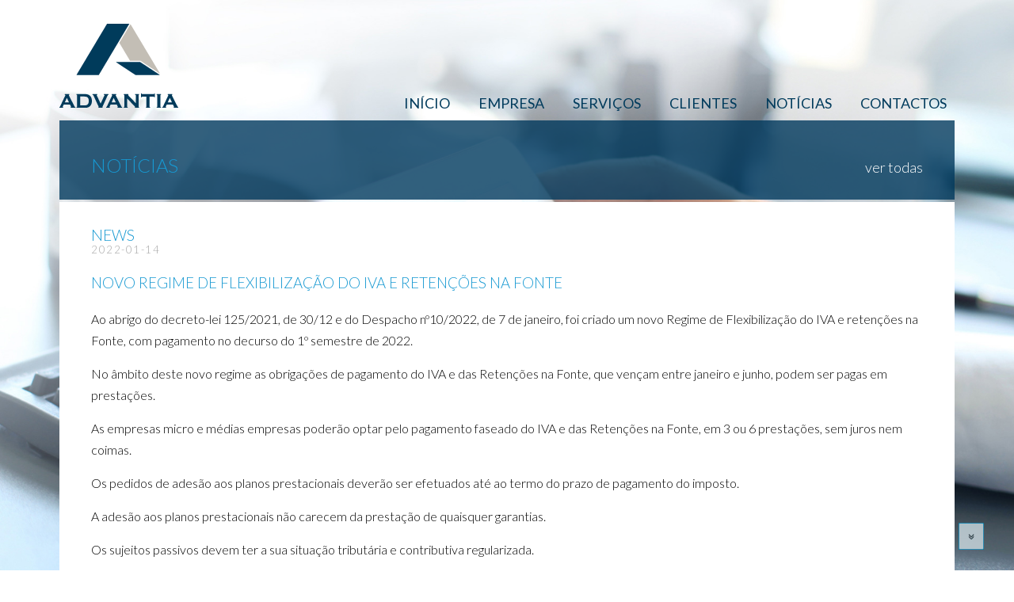

--- FILE ---
content_type: text/html; charset=UTF-8
request_url: http://www.advantia.pt/news-2/
body_size: 10542
content:
<!DOCTYPE html>
<html lang="pt-PT">
<head>
	<meta charset="UTF-8">
	<meta name="viewport" content="width=device-width, initial-scale=1">
	<link rel="profile" href="http://gmpg.org/xfn/11">
	<link rel="pingback" href="http://www.advantia.pt/xmlrpc.php">
        <meta property="og:title" content="Advantia - Contabilidade e Consultoria, Lda." />
    <meta property="og:description" content="Valorizamos o seu neg&oacute;cio!" />
    <meta name="keywords" content="advantia, contabilidade, consultoria, aoio à gestão, recursos humanos, consultoria de gestão" />
    <meta property="og:type" content="website" />
    <meta property="og:site_name" content="Advantia - Contabilidade e Consultoria, Lda." />
    <meta property="og:image" content="http://www.advantia.pt/images/face_advantia.png" />
	<title>NEWS &#8211; Advantia</title>
<meta name='robots' content='max-image-preview:large' />
<link rel='dns-prefetch' href='//fonts.googleapis.com' />
<link rel='dns-prefetch' href='//s.w.org' />
<link rel="alternate" type="application/rss+xml" title="Advantia &raquo; Feed" href="http://www.advantia.pt/feed/" />
<link rel="alternate" type="application/rss+xml" title="Advantia &raquo; Feed de comentários" href="http://www.advantia.pt/comments/feed/" />
<link rel="alternate" type="application/rss+xml" title="Feed de comentários de Advantia &raquo; NEWS" href="http://www.advantia.pt/news-2/feed/" />
		<script type="text/javascript">
			window._wpemojiSettings = {"baseUrl":"https:\/\/s.w.org\/images\/core\/emoji\/13.1.0\/72x72\/","ext":".png","svgUrl":"https:\/\/s.w.org\/images\/core\/emoji\/13.1.0\/svg\/","svgExt":".svg","source":{"concatemoji":"http:\/\/www.advantia.pt\/wp-includes\/js\/wp-emoji-release.min.js?ver=5.8.12"}};
			!function(e,a,t){var n,r,o,i=a.createElement("canvas"),p=i.getContext&&i.getContext("2d");function s(e,t){var a=String.fromCharCode;p.clearRect(0,0,i.width,i.height),p.fillText(a.apply(this,e),0,0);e=i.toDataURL();return p.clearRect(0,0,i.width,i.height),p.fillText(a.apply(this,t),0,0),e===i.toDataURL()}function c(e){var t=a.createElement("script");t.src=e,t.defer=t.type="text/javascript",a.getElementsByTagName("head")[0].appendChild(t)}for(o=Array("flag","emoji"),t.supports={everything:!0,everythingExceptFlag:!0},r=0;r<o.length;r++)t.supports[o[r]]=function(e){if(!p||!p.fillText)return!1;switch(p.textBaseline="top",p.font="600 32px Arial",e){case"flag":return s([127987,65039,8205,9895,65039],[127987,65039,8203,9895,65039])?!1:!s([55356,56826,55356,56819],[55356,56826,8203,55356,56819])&&!s([55356,57332,56128,56423,56128,56418,56128,56421,56128,56430,56128,56423,56128,56447],[55356,57332,8203,56128,56423,8203,56128,56418,8203,56128,56421,8203,56128,56430,8203,56128,56423,8203,56128,56447]);case"emoji":return!s([10084,65039,8205,55357,56613],[10084,65039,8203,55357,56613])}return!1}(o[r]),t.supports.everything=t.supports.everything&&t.supports[o[r]],"flag"!==o[r]&&(t.supports.everythingExceptFlag=t.supports.everythingExceptFlag&&t.supports[o[r]]);t.supports.everythingExceptFlag=t.supports.everythingExceptFlag&&!t.supports.flag,t.DOMReady=!1,t.readyCallback=function(){t.DOMReady=!0},t.supports.everything||(n=function(){t.readyCallback()},a.addEventListener?(a.addEventListener("DOMContentLoaded",n,!1),e.addEventListener("load",n,!1)):(e.attachEvent("onload",n),a.attachEvent("onreadystatechange",function(){"complete"===a.readyState&&t.readyCallback()})),(n=t.source||{}).concatemoji?c(n.concatemoji):n.wpemoji&&n.twemoji&&(c(n.twemoji),c(n.wpemoji)))}(window,document,window._wpemojiSettings);
		</script>
		<style type="text/css">
img.wp-smiley,
img.emoji {
	display: inline !important;
	border: none !important;
	box-shadow: none !important;
	height: 1em !important;
	width: 1em !important;
	margin: 0 .07em !important;
	vertical-align: -0.1em !important;
	background: none !important;
	padding: 0 !important;
}
</style>
	<link rel='stylesheet' id='inoplugs_backgrounds_css-css'  href='http://www.advantia.pt/wp-content/plugins/wp-backgrounds-lite/includes/wp-backgrounds.css?ver=5.8.12' type='text/css' media='all' />
<link rel='stylesheet' id='wp-block-library-css'  href='http://www.advantia.pt/wp-includes/css/dist/block-library/style.min.css?ver=5.8.12' type='text/css' media='all' />
<link rel='stylesheet' id='contact-form-7-css'  href='http://www.advantia.pt/wp-content/plugins/contact-form-7/includes/css/styles.css?ver=5.5.4' type='text/css' media='all' />
<link rel='stylesheet' id='essential-grid-plugin-settings-css'  href='http://www.advantia.pt/wp-content/plugins/essential-grid/public/assets/css/settings.css?ver=2.0.8' type='text/css' media='all' />
<link rel='stylesheet' id='tp-open-sans-css'  href='http://fonts.googleapis.com/css?family=Open+Sans%3A300%2C400%2C600%2C700%2C800&#038;ver=5.8.12' type='text/css' media='all' />
<link rel='stylesheet' id='tp-raleway-css'  href='http://fonts.googleapis.com/css?family=Raleway%3A100%2C200%2C300%2C400%2C500%2C600%2C700%2C800%2C900&#038;ver=5.8.12' type='text/css' media='all' />
<link rel='stylesheet' id='tp-droid-serif-css'  href='http://fonts.googleapis.com/css?family=Droid+Serif%3A400%2C700&#038;ver=5.8.12' type='text/css' media='all' />
<link rel='stylesheet' id='tp-lato300-css'  href='http://fonts.googleapis.com/css?family=Lato%3A300&#038;ver=5.8.12' type='text/css' media='all' />
<link rel='stylesheet' id='colorbox_style-css'  href='http://www.advantia.pt/wp-content/plugins/form-lightbox/colorbox/style-4/colorbox.css?ver=5.8.12' type='text/css' media='all' />
<link rel='stylesheet' id='lps-style-css'  href='http://www.advantia.pt/wp-content/plugins/latest-post-shortcode/assets/css/style.min.css?ver=9.51' type='text/css' media='' />
<link rel='stylesheet' id='rs-plugin-settings-css'  href='http://www.advantia.pt/wp-content/plugins/revslider/public/assets/css/settings.css?ver=5.0.8.5' type='text/css' media='all' />
<style id='rs-plugin-settings-inline-css' type='text/css'>
#rs-demo-id {}
</style>
<link rel='stylesheet' id='stab-style-css'  href='http://www.advantia.pt/wp-content/plugins/scroll-top-and-bottom/css/style.css?ver=5.8.12' type='text/css' media='all' />
<link rel='stylesheet' id='wpcharming-style-css'  href='http://www.advantia.pt/wp-content/themes/advantia/style.css?ver=5.8.12' type='text/css' media='all' />
<link rel='stylesheet' id='wpcharming-fontawesome-css'  href='http://www.advantia.pt/wp-content/themes/advantia/assets/css/font-awesome.min.css?ver=4.2.0' type='text/css' media='all' />
<link rel='stylesheet' id='recent-posts-widget-with-thumbnails-public-style-css'  href='http://www.advantia.pt/wp-content/plugins/recent-posts-widget-with-thumbnails/public.css?ver=6.7.0' type='text/css' media='all' />
<link rel='stylesheet' id='redux-google-fonts-wpc_options-css'  href='http://fonts.googleapis.com/css?family=Lato%3A100%2C300%2C400%2C700%2C900%2C100italic%2C300italic%2C400italic%2C700italic%2C900italic&#038;subset=latin&#038;ver=1515155729' type='text/css' media='all' />
<link rel='stylesheet' id='wpcharming-vccustom-css'  href='http://www.advantia.pt/wp-content/themes/advantia/assets/css/vc_custom.css' type='text/css' media='all' />
<script type='text/javascript' id='jquery-core-js-extra'>
/* <![CDATA[ */
var header_fixed_setting = {"fixed_header":"0"};
/* ]]> */
</script>
<script type='text/javascript' src='http://www.advantia.pt/wp-includes/js/jquery/jquery.min.js?ver=3.6.0' id='jquery-core-js'></script>
<script type='text/javascript' src='http://www.advantia.pt/wp-includes/js/jquery/jquery-migrate.min.js?ver=3.3.2' id='jquery-migrate-js'></script>
<script type='text/javascript' src='http://www.advantia.pt/wp-content/plugins/essential-grid/public/assets/js/lightbox.js?ver=2.0.8' id='themepunchboxext-js'></script>
<script type='text/javascript' src='http://www.advantia.pt/wp-content/plugins/essential-grid/public/assets/js/jquery.themepunch.tools.min.js?ver=2.0.8' id='tp-tools-js'></script>
<script type='text/javascript' src='http://www.advantia.pt/wp-content/plugins/essential-grid/public/assets/js/jquery.themepunch.essential.min.js?ver=2.0.8' id='essential-grid-essential-grid-script-js'></script>
<script type='text/javascript' src='http://www.advantia.pt/wp-content/plugins/form-lightbox/colorbox/jquery.colorbox-min.js?ver=1.4.33' id='colorbox-js'></script>
<script type='text/javascript' src='http://www.advantia.pt/wp-content/plugins/revslider/public/assets/js/jquery.themepunch.revolution.min.js?ver=5.0.8.5' id='revmin-js'></script>
<script type='text/javascript' src='http://www.advantia.pt/wp-content/plugins/scroll-top-and-bottom/js/script.js?ver=5.8.12' id='newscript-js'></script>
<script type='text/javascript' src='http://www.advantia.pt/wp-content/themes/advantia/assets/js/modernizr.min.js?ver=2.6.2' id='wpcharming-modernizr-js'></script>
<script type='text/javascript' src='http://www.advantia.pt/wp-content/themes/advantia/assets/js/libs.js?ver=5.8.12' id='wpcharming-libs-js'></script>
<link rel="https://api.w.org/" href="http://www.advantia.pt/wp-json/" /><link rel="alternate" type="application/json" href="http://www.advantia.pt/wp-json/wp/v2/posts/2625" /><link rel="EditURI" type="application/rsd+xml" title="RSD" href="http://www.advantia.pt/xmlrpc.php?rsd" />
<link rel="wlwmanifest" type="application/wlwmanifest+xml" href="http://www.advantia.pt/wp-includes/wlwmanifest.xml" /> 
<meta name="generator" content="WordPress 5.8.12" />
<link rel="canonical" href="http://www.advantia.pt/news-2/" />
<link rel='shortlink' href='http://www.advantia.pt/?p=2625' />
<link rel="alternate" type="application/json+oembed" href="http://www.advantia.pt/wp-json/oembed/1.0/embed?url=http%3A%2F%2Fwww.advantia.pt%2Fnews-2%2F" />
<link rel="alternate" type="text/xml+oembed" href="http://www.advantia.pt/wp-json/oembed/1.0/embed?url=http%3A%2F%2Fwww.advantia.pt%2Fnews-2%2F&#038;format=xml" />
<script>

                            window.arr_weekdays = ['Domingo', 'Segundo', 'Terça', 'Quarta-Feira', 'Quinta-Feira', 'Sexta-Feira', 'Sábado'];

                            window.arr_monthnames = ["Janeiro", "Fevereiro", "Março", "Abril", "Maio", "Junho", "Julho", "Agosto", "Setembro", "Outubro", "Novembro", "Dezembro"];

            </script>	<link rel="preconnect" href="https://fonts.googleapis.com">
	<link rel="preconnect" href="https://fonts.gstatic.com">
	<link href='https://fonts.googleapis.com/css2?display=swap&family=Lato:wght@300;400' rel='stylesheet'>		<script type="text/javascript">
			jQuery(document).ready(function() {
				// CUSTOM AJAX CONTENT LOADING FUNCTION
				var ajaxRevslider = function(obj) {
				
					// obj.type : Post Type
					// obj.id : ID of Content to Load
					// obj.aspectratio : The Aspect Ratio of the Container / Media
					// obj.selector : The Container Selector where the Content of Ajax will be injected. It is done via the Essential Grid on Return of Content
					
					var content = "";

					data = {};
					
					data.action = 'revslider_ajax_call_front';
					data.client_action = 'get_slider_html';
					data.token = '47b4813081';
					data.type = obj.type;
					data.id = obj.id;
					data.aspectratio = obj.aspectratio;
					
					// SYNC AJAX REQUEST
					jQuery.ajax({
						type:"post",
						url:"http://www.advantia.pt/wp-admin/admin-ajax.php",
						dataType: 'json',
						data:data,
						async:false,
						success: function(ret, textStatus, XMLHttpRequest) {
							if(ret.success == true)
								content = ret.data;								
						},
						error: function(e) {
							console.log(e);
						}
					});
					
					 // FIRST RETURN THE CONTENT WHEN IT IS LOADED !!
					 return content;						 
				};
				
				// CUSTOM AJAX FUNCTION TO REMOVE THE SLIDER
				var ajaxRemoveRevslider = function(obj) {
					return jQuery(obj.selector+" .rev_slider").revkill();
				};

				// EXTEND THE AJAX CONTENT LOADING TYPES WITH TYPE AND FUNCTION
				var extendessential = setInterval(function() {
					if (jQuery.fn.tpessential != undefined) {
						clearInterval(extendessential);
						if(typeof(jQuery.fn.tpessential.defaults) !== 'undefined') {
							jQuery.fn.tpessential.defaults.ajaxTypes.push({type:"revslider",func:ajaxRevslider,killfunc:ajaxRemoveRevslider,openAnimationSpeed:0.3});   
							// type:  Name of the Post to load via Ajax into the Essential Grid Ajax Container
							// func: the Function Name which is Called once the Item with the Post Type has been clicked
							// killfunc: function to kill in case the Ajax Window going to be removed (before Remove function !
							// openAnimationSpeed: how quick the Ajax Content window should be animated (default is 0.3)
						}
					}
				},30);
			});
		</script>
		<!--[if lt IE 9]><script src="http://www.advantia.pt/wp-content/themes/advantia/assets/js/html5.min.js"></script><![endif]-->
	<link rel="shortcut icon" href="http://www.advantia.pt/wp-content/uploads/2015/10/favicon_advantia.png">
<style id="theme_option_custom_css" type="text/css">
 
</style>
<meta name="generator" content="Powered by WPBakery Page Builder - drag and drop page builder for WordPress."/>
<meta name="generator" content="Powered by Slider Revolution 5.0.8.5 - responsive, Mobile-Friendly Slider Plugin for WordPress with comfortable drag and drop interface." />
		<style type="text/css" id="wp-custom-css">
			.lps-custom-thumbnail
{
	width:100%!important
}		</style>
		<style type="text/css" title="dynamic-css" class="options-output">.site-header .site-branding{margin-top:20px;margin-right:0;margin-bottom:0;margin-left:0;}.wpc-menu a{font-family:Lato;text-transform:uppercase;font-weight:300;font-style:normal;color:#0078ae;}.page-title-wrap{background-color:transparent;}.page-title-wrap h1{color:transparent;}a, .primary-color, .wpc-menu a:hover, .wpc-menu > li.current-menu-item > a, .wpc-menu > li.current-menu-ancestor > a,
                                                       .entry-footer .post-categories li a:hover, .entry-footer .post-tags li a:hover,
                                                       .heading-404, .grid-item .grid-title a:hover, .widget a:hover, .widget #calendar_wrap a, .widget_recent_comments a,
                                                       #secondary .widget.widget_nav_menu ul li a:hover, #secondary .widget.widget_nav_menu ul li li a:hover, #secondary .widget.widget_nav_menu ul li li li a:hover,
                                                       #secondary .widget.widget_nav_menu ul li.current-menu-item a, .woocommerce ul.products li.product .price, .woocommerce .star-rating,
                                                       .iconbox-wrapper .iconbox-icon .primary, .iconbox-wrapper .iconbox-image .primary, .iconbox-wrapper a:hover,
                                                       .breadcrumbs a:hover, #comments .comment .comment-wrapper .comment-meta .comment-time:hover, #comments .comment .comment-wrapper .comment-meta .comment-reply-link:hover, #comments .comment .comment-wrapper .comment-meta .comment-edit-link:hover,
                                                       .nav-toggle-active i, .header-transparent .header-right-wrap .extract-element .phone-text, .site-header .header-right-wrap .extract-element .phone-text,
                                                       .wpb_wrapper .wpc-projects-light .esg-navigationbutton:hover, .wpb_wrapper .wpc-projects-light .esg-filterbutton:hover,.wpb_wrapper .wpc-projects-light .esg-sortbutton:hover,.wpb_wrapper .wpc-projects-light .esg-sortbutton-order:hover,.wpb_wrapper .wpc-projects-light .esg-cartbutton-order:hover,.wpb_wrapper .wpc-projects-light .esg-filterbutton.selected,
                                                       .wpb_wrapper .wpc-projects-dark .esg-navigationbutton:hover, .wpb_wrapper .wpc-projects-dark .esg-filterbutton:hover, .wpb_wrapper .wpc-projects-dark .esg-sortbutton:hover,.wpb_wrapper .wpc-projects-dark .esg-sortbutton-order:hover,.wpb_wrapper .wpc-projects-dark .esg-cartbutton-order:hover, .wpb_wrapper .wpc-projects-dark .esg-filterbutton.selected{color:#1799d2;}input[type="reset"], input[type="submit"], input[type="submit"], .wpc-menu ul li a:hover,
                                                       .wpc-menu ul li.current-menu-item > a, .loop-pagination a:hover, .loop-pagination span:hover,
                                                       .loop-pagination a.current, .loop-pagination span.current, .footer-social, .tagcloud a:hover, woocommerce #respond input#submit.alt, .woocommerce a.button.alt, .woocommerce button.button.alt, .woocommerce input.button.alt,
                                                       .woocommerce #respond input#submit.alt:hover, .woocommerce #respond input#submit.alt:focus, .woocommerce #respond input#submit.alt:active, .woocommerce a.button.alt:hover, .woocommerce a.button.alt:focus, .woocommerce a.button.alt:active, .woocommerce button.button.alt:hover, .woocommerce button.button.alt:focus, .woocommerce button.button.alt:active, .woocommerce input.button.alt:hover, .woocommerce input.button.alt:focus, .woocommerce input.button.alt:active,
                                                       .woocommerce span.onsale, .entry-content .wpb_content_element .wpb_tour_tabs_wrapper .wpb_tabs_nav li.ui-tabs-active a, .entry-content .wpb_content_element .wpb_accordion_header li.ui-tabs-active a,
                                                       .entry-content .wpb_content_element .wpb_accordion_wrapper .wpb_accordion_header.ui-state-active a,
                                                       .btn, .btn:hover, .btn-primary, .custom-heading .heading-line, .custom-heading .heading-line.primary,
                                                       .wpb_wrapper .eg-wpc_projects-element-1{background-color:#1799d2;}textarea:focus, input[type="date"]:focus, input[type="datetime"]:focus, input[type="datetime-local"]:focus, input[type="email"]:focus, input[type="month"]:focus, input[type="number"]:focus, input[type="password"]:focus, input[type="search"]:focus, input[type="tel"]:focus, input[type="text"]:focus, input[type="time"]:focus, input[type="url"]:focus, input[type="week"]:focus,
                                                       .entry-content blockquote, .woocommerce ul.products li.product a img:hover, .woocommerce div.product div.images img:hover{border-color:#1799d2;}#secondary .widget.widget_nav_menu ul li.current-menu-item a:before{border-left-color:#1799d2;}.secondary-color, .iconbox-wrapper .iconbox-icon .secondary, .iconbox-wrapper .iconbox-image .secondary{color:#003b5c;}.btn-secondary, .custom-heading .heading-line.secondary{background-color:#003b5c;}.hentry.sticky, .entry-content blockquote, .entry-meta .sticky-label,
                                .entry-author, #comments .comment .comment-wrapper, .page-title-wrap, .widget_wpc_posts ul li,
                                .inverted-column > .wpb_wrapper, .inverted-row, div.wpcf7-response-output{background-color:#f8f9f9;}hr, abbr, acronym, dfn, table, table > thead > tr > th, table > tbody > tr > th, table > tfoot > tr > th, table > thead > tr > td, table > tbody > tr > td, table > tfoot > tr > td,
                                fieldset, select, textarea, input[type="date"], input[type="datetime"], input[type="datetime-local"], input[type="email"], input[type="month"], input[type="number"], input[type="password"], input[type="search"], input[type="tel"], input[type="text"], input[type="time"], input[type="url"], input[type="week"],
                                .left-sidebar .content-area, .left-sidebar .sidebar, .right-sidebar .content-area, .right-sidebar .sidebar,
                                .site-header, .wpc-menu.wpc-menu-mobile, .wpc-menu.wpc-menu-mobile li, .blog .hentry, .archive .hentry, .search .hentry,
                                .page-header .page-title, .archive-title, .client-logo img, #comments .comment-list .pingback, .page-title-wrap, .page-header-wrap,
                                .portfolio-prev i, .portfolio-next i, #secondary .widget.widget_nav_menu ul li.current-menu-item a, .icon-button,
                                .woocommerce nav.woocommerce-pagination ul, .woocommerce nav.woocommerce-pagination ul li,woocommerce div.product .woocommerce-tabs ul.tabs:before, .woocommerce #content div.product .woocommerce-tabs ul.tabs:before, .woocommerce-page div.product .woocommerce-tabs ul.tabs:before, .woocommerce-page #content div.product .woocommerce-tabs ul.tabs:before,
                                .woocommerce div.product .woocommerce-tabs ul.tabs li:after, .woocommerce div.product .woocommerce-tabs ul.tabs li:before,
                                .woocommerce table.cart td.actions .coupon .input-text, .woocommerce #content table.cart td.actions .coupon .input-text, .woocommerce-page table.cart td.actions .coupon .input-text, .woocommerce-page #content table.cart td.actions .coupon .input-text,
                                .woocommerce form.checkout_coupon, .woocommerce form.login, .woocommerce form.register,.shop-elements i, .testimonial .testimonial-content, .breadcrumbs,
                                .woocommerce-cart .cart-collaterals .cart_totals table td, .woocommerce-cart .cart-collaterals .cart_totals table th,.carousel-prev, .carousel-next,.recent-news-meta,
                                .woocommerce ul.products li.product a img, .woocommerce div.product div.images img{border-color:#e9e9e9;}.site{background-color:#ffffff;}.layout-boxed{background-color:#333333;}body{font-family:Lato;color:#000000;font-size:16px;}h1,h2,h3,h4,h5,h6, .font-heading{font-family:Lato;letter-spacing:0px;font-weight:400;color:#000000;}.site-footer{background-color:#003b5c;}.site-footer .footer-columns .footer-column .widget .widget-title{color:#ffffff;}.site-footer, .site-footer .widget, .site-footer p{color:#ffffff;}.site-footer a, .site-footer .widget a{color:#dddddd;}.site-footer a:hover, .site-footer .widget a:hover{color:#ffffff;}</style>	<style id="egf-frontend-styles" type="text/css">
		p {font-family: 'Lato', sans-serif;font-style: normal;font-weight: 400;} h1 {font-family: 'Lato', sans-serif;font-style: normal;font-weight: 300;} h2 {font-family: 'Lato', sans-serif;font-style: normal;font-weight: 400;} h3 {font-family: 'Lato', sans-serif;font-style: normal;font-weight: 300;} h4 {color: #dd3333;font-family: 'Lato', sans-serif;font-style: normal;font-weight: 300;} h5 {} h6 {} 	</style>
	<noscript><style> .wpb_animate_when_almost_visible { opacity: 1; }</style></noscript></head>
<link href='https://fonts.googleapis.com/css?family=Lato' rel='stylesheet' type='text/css'>
<body class="post-template-default single single-post postid-2625 single-format-standard header-header-default header-normal header-transparent chrome osx wpb-js-composer js-comp-ver-6.8.0 vc_responsive">
<div id="page" class="hfeed site">
	<header id="masthead" class="site-header ">
		<div class="header-wrap">
			<div class="container">
				<div class="site-branding">
										<a href="http://www.advantia.pt/" title="Advantia" rel="home">
						<img src="http://www.advantia.pt/wp-content/uploads/2015/10/advantia_logo.png" alt="" />
					</a>
									</div><!-- /.site-branding -->

				<div class="header-right-wrap clearfix">

					<div class="header-widget">
						<div class="header-right-widgets clearfix">

							<div class="header-extract clearfix">

																<div class="extract-element">
									<div class="header-social">
																																																																																																													</div>
								</div>
								
								
								
							</div>
						</div>
					</div>
				
					<nav id="site-navigation" class="main-navigation" role="navigation">
						<div id="nav-toggle"><i class="fa fa-bars"></i></div>
						<ul class="wpc-menu">	
					   	   <li id="menu-item-1095" class="menu-item menu-item-type-post_type menu-item-object-page menu-item-home menu-item-1095"><a href="http://www.advantia.pt/">Início</a></li>
<li id="menu-item-1097" class="menu-item menu-item-type-post_type menu-item-object-page menu-item-1097"><a href="http://www.advantia.pt/empresa-3/">Empresa</a></li>
<li id="menu-item-1712" class="menu-item menu-item-type-custom menu-item-object-custom menu-item-has-children menu-item-1712"><a href="#">Serviços</a>
<ul class="sub-menu">
	<li id="menu-item-1700" class="menu-item menu-item-type-post_type menu-item-object-page menu-item-1700"><a href="http://www.advantia.pt/contabilidade/">CONTABILIDADE</a></li>
	<li id="menu-item-1704" class="menu-item menu-item-type-post_type menu-item-object-page menu-item-1704"><a href="http://www.advantia.pt/consultoria-de-gestao/">CONSULTORIA DE GESTÃO</a></li>
	<li id="menu-item-1707" class="menu-item menu-item-type-post_type menu-item-object-page menu-item-1707"><a href="http://www.advantia.pt/apoio-a-gestao/">APOIO À GESTÃO</a></li>
	<li id="menu-item-1711" class="menu-item menu-item-type-post_type menu-item-object-page menu-item-1711"><a href="http://www.advantia.pt/recursos-humanos/">RECURSOS HUMANOS</a></li>
</ul>
</li>
<li id="menu-item-1165" class="menu-item menu-item-type-post_type menu-item-object-page menu-item-1165"><a href="http://www.advantia.pt/clientes/">Clientes</a></li>
<li id="menu-item-1212" class="menu-item menu-item-type-post_type menu-item-object-page current_page_parent menu-item-1212"><a href="http://www.advantia.pt/news2/">Notícias</a></li>
<li id="menu-item-1181" class="menu-item menu-item-type-post_type menu-item-object-page menu-item-1181"><a href="http://www.advantia.pt/contactos/">Contactos</a></li>
					    </ul>
					</nav><!-- #site-navigation -->
				</div>
			</div>
			
		</div>
	</header><!-- #masthead -->

	<div id="content" class="site-content"><style>
body {
  font-family: 'Lato', sans-serif; font-weight: 300;
  background-image:url(http://www.advantia.pt/wp-content/uploads/2016/02/noticias.jpg);
  -webkit-background-size: cover;
  -moz-background-size: cover;
  -o-background-size: cover;
  background-size: cover;

}
</style>
	
				<div class="page-title-wrap">
				<div class="container">
				</div>
			</div>
				<div class="container no-sidebar" id="container_news">
    <div id="single_noticias" style="height:100px; width:100%; margin-bottom:3px; margin-top:-9px;" class="noticias"><table width="100%" border="0">
  <tbody>
    <tr>
      <td align="left" style=" text-align:left;"><font class="noticias1">NOTÍCIAS</font></td>
      <td align="right" style=" text-align:right;"><a href="?page_id=23"><font class="voltar">ver todas</font></a></td>
    </tr>
  </tbody>
</table>
</div>
		<div id="primary" class="content-area" style="background-color:#FFffff; padding-left:40px; padding-right:30px; padding-bottom:30px; padding-top:30px; margin-bottom:8%; color:#000000!important;">
			<main id="main" class="site-main" role="main">

				
					<article id="post-2625" class="post-2625 post type-post status-publish format-standard has-post-thumbnail hentry category-noticias category-sem-categoria tag-66">

	<header class="entry-header">
		<h1 class="entry-title">NEWS</h1>
		<div class="entry-meta">
			<span class="byline"><span class="posted-on"><a href="http://www.advantia.pt/news-2/" rel="bookmark"><time class="entry-date published updated" datetime="2022-01-14T15:46:29+00:00">2022-01-14</time></a></span>		</div><!-- .entry-meta -->

	</header><!-- .entry-header -->

<!-- IMAGEM DA NOTICIA -->	
	
	<div class="entry-content">
		<h4><span style="font-size: 14pt;">NOVO REGIME DE FLEXIBILIZAÇÃO DO IVA E RETENÇÕES NA FONTE</span></h4>
<p>Ao abrigo do decreto-lei 125/2021, de 30/12 e do Despacho nº10/2022, de 7 de janeiro, foi criado um novo Regime de Flexibilização do IVA e retenções na Fonte, com pagamento no decurso do 1º semestre de 2022.</p>
<p>No âmbito deste novo regime as obrigações de pagamento do IVA e das Retenções na Fonte, que vençam entre janeiro e junho, podem ser pagas em prestações.</p>
<p>As empresas micro e médias empresas poderão optar pelo pagamento faseado do IVA e das Retenções na Fonte, em 3 ou 6 prestações, sem juros nem coimas.</p>
<p>Os pedidos de adesão aos planos prestacionais deverão ser efetuados até ao termo do prazo de pagamento do imposto.</p>
<p>A adesão aos planos prestacionais não carecem da prestação de quaisquer garantias.</p>
<p>Os sujeitos passivos devem ter a sua situação tributária e contributiva regularizada.</p>
			</div><!-- .entry-content -->

	<footer class="entry-footer">
<p style="text-align: center;"><span style="font-size: 8pt;">Esta comunicação tem um carácter geral e meramente informativo, não dispensando a consulta da legislação em vigor ou aconselhamento profissional.</span><br>
<span style="font-size: 8pt;"> ©2016 Advantia Partners. Todos os direitos reservados.</span></p>
	</footer><!-- .entry-footer -->
</article><!-- #post-## -->
					
				
			</main><!-- #main -->
		</div><!-- #primary -->
			</div> <!-- /#content-wrap -->


	</div><!-- #content -->
	
	<div class="clear"></div>

	<footer id="colophon" class="site-footer" role="contentinfo">
		
		<div class="footer-connect">
			<div class="container">

							</div>
		</div>

		<div class="container">
			
						<div class="footer-widgets-area">
													<div class="sidebar-footer footer-columns footer-4-columns clearfix">
													<div id="footer-1" class="footer-1 footer-column widget-area" role="complementary">
								<aside id="text-11" class="widget widget_text">			<div class="textwidget"><table width="24%" border="0" style="">
  <tbody>
    <tr>
      <td style="text-align:left;"><img src="http://www.advantia.pt/images/advantia_contactos2.png" /></td>
    </tr>
  </tbody>
</table>
</div>
		</aside>							</div>
														<div id="footer-2" class="footer-2 footer-column widget-area" role="complementary">
								<aside id="text-10" class="widget widget_text">			<div class="textwidget"><div id="fota1"><font style="font-size:16px;"><b>ADVANTIA PARTNERS</b><br />
Contabilidade e Consultoria, Lda.<br />
R. Dr. Francisco Duarte, 285 – 1.º, s.18<br />
4715-017 Braga</font></div>
</div>
		</aside>							</div>
														<div id="footer-3" class="footer-3 footer-column widget-area" role="complementary">
								<aside id="text-13" class="widget widget_text">			<div class="textwidget"><div id="fota2"><font style="font-size:16px;">
tel.: +351 253 264 045<br>
tlm.: +351 928 062 834<br>
geral@advantia.pt</font>
<br><br>
<a href="https://www.facebook.com/AdvantiaPartners/" target="_new" rel="noopener"><img src="http://www.advantia.pt/images/facebook29.png"/></a>&nbsp;&nbsp;<a href="https://www.linkedin.com/company/advantia-partners---contabilidade-e-consultoria-lda-?trk=biz-companies-cym" target="_new" rel="noopener"><img src="http://www.advantia.pt/images/link94.png" /></a></div></div>
		</aside>							</div>
														<div id="footer-4" class="footer-4 footer-column widget-area" role="complementary">
								<aside id="text-12" class="widget widget_text">			<div class="textwidget"><div id="fota3"><font style="font-size:16px;">Receba regularmente informações<br />
úteis através da nossa<br />NEWSLETTER</font></div>
</div>
		</aside><aside id="text-6" class="widget widget_text">			<div class="textwidget"><div id="newsletter"><a href="#" class="fl_box-1374826386773" title="lightbox form"><img src=http://www.advantia.pt/images/subscrever.jpg></a>
<div style="display:none"><div id="form-lightbox-1374826386773" style=""><div role="form" class="wpcf7" id="wpcf7-f5-o1" lang="pt-PT" dir="ltr">
<div class="screen-reader-response"><p role="status" aria-live="polite" aria-atomic="true"></p> <ul></ul></div>
<form action="/news-2/#wpcf7-f5-o1" method="post" class="wpcf7-form init" novalidate="novalidate" data-status="init">
<div style="display: none;">
<input type="hidden" name="_wpcf7" value="5" />
<input type="hidden" name="_wpcf7_version" value="5.5.4" />
<input type="hidden" name="_wpcf7_locale" value="pt_PT" />
<input type="hidden" name="_wpcf7_unit_tag" value="wpcf7-f5-o1" />
<input type="hidden" name="_wpcf7_container_post" value="0" />
<input type="hidden" name="_wpcf7_posted_data_hash" value="" />
</div>
<p><font color=#0078ae><br />
<h3><b>Subscreva a nossa NEWSLETTER</b></h3>
<p></font><br />
<font color=#0078ae>o seu email (*)</font><br />
    <span class="wpcf7-form-control-wrap your-email"><input type="email" name="your-email" value="" size="40" class="wpcf7-form-control wpcf7-text wpcf7-email wpcf7-validates-as-required wpcf7-validates-as-email" aria-required="true" aria-invalid="false" /></span> </p>
<p><font color=#0078ae>o seu nome (*)</font><br />
    <span class="wpcf7-form-control-wrap your-name"><input type="text" name="your-name" value="" size="40" class="wpcf7-form-control wpcf7-text wpcf7-validates-as-required" aria-required="true" aria-invalid="false" /></span> </p>
<p><font color=#0078ae>a sua empresa</font><br />
    <span class="wpcf7-form-control-wrap your-company"><input type="text" name="your-company" value="" size="40" class="wpcf7-form-control wpcf7-text" aria-invalid="false" /></span> </p>
<p>[recaptcha]</p>
<p><input type="submit" value="Enviar" class="wpcf7-form-control has-spinner wpcf7-submit" /></p>
<p style="display: none !important;"><label>&#916;<textarea name="_wpcf7_ak_hp_textarea" cols="45" rows="8" maxlength="100"></textarea></label><input type="hidden" id="ak_js" name="_wpcf7_ak_js" value="84"/><script>document.getElementById( "ak_js" ).setAttribute( "value", ( new Date() ).getTime() );</script></p><div class="wpcf7-response-output" aria-hidden="true"></div></form></div></div></div>

	<script type="text/javascript">

		var iFrame_1374826386773 = jQuery("#form-lightbox-1374826386773 iframe").attr("src");

		jQuery(document).ready(function() {jQuery(".fl_box-1374826386773").colorbox({

				inline : true,

				href :"#form-lightbox-1374826386773", 

				transition : "elastic",speed : 350,scrolling : true,opacity : 0,returnFocus : true,fastIframe : true,closeBtn : false,escKey : true,

				onClosed : function(){ jQuery("#form-lightbox-1374826386773 iframe").attr("src", iFrame_1374826386773); } 

			});

	});

	</script></div></div>
		</aside><aside id="text-14" class="widget widget_text">			<div class="textwidget"><div id="fota3"><a href="www.advantia.pt/?page_id=2157">Política de Privacidade</a></div>
</div>
		</aside>							</div>
												</div>
							</div>
					</div>
		<div class="site-info-wrapper">
        <div class="pix"></div>
			<div class="container">
				<div class="site-info clearfix">
					<div class="copy_text">
						Design: <a href=http://www.simplidesign.com target=_blank><font color="#1799D2">Simplidesign</font></a> <font color="#1799D2">| Powered by:</font> <a href=http://www.efeitovisual.net target=_blank><font color="#1799D2">efeitovisual.net</font></a>					</div>
					<div class="footer-menu">
											</div>
				</div>
			</div>
		</div>
	</footer><!-- #colophon -->

</div><!-- #page -->

<div id="btt"><i class="fa fa-angle-double-up"></i></div>

				<div class="scroll-btn-container ">
								<div style="display:none;" class="scroll-to-top" id="scroll-to-top">
						<img alt="&uarr;" width="32" height="32" src="http://www.advantia.pt/images/arrow_up.png" > 					</div>
					<div style="display:block;" class="scroll-to-bottom" id="scroll-to-bottom">
						<img alt="&darr;" width="32" height="32" src="http://www.advantia.pt/images/arrow_down.png" > 					</div>
						
							</div>	

			<script>
				jQuery(document).ready(function() {

					jQuery('.scroll-to-top').click(function(){
						jQuery("html,body").animate({ scrollTop: 0 }, 1000);
						return false;
					});
					jQuery('.scroll-to-bottom').click(function(){
						jQuery('html,body').animate({scrollTop: jQuery(document).height()}, 1000);
						return false;
					});
				});
			</script><div style="display: none;"><a href="http://inoplugs.com">WP-Backgrounds Lite by InoPlugs Web Design</a> and <a href="http://schoenmann.at/">Juwelier Sch&ouml;nmann 1010 Wien</a></div><script type='text/javascript' src='http://www.advantia.pt/wp-includes/js/dist/vendor/regenerator-runtime.min.js?ver=0.13.7' id='regenerator-runtime-js'></script>
<script type='text/javascript' src='http://www.advantia.pt/wp-includes/js/dist/vendor/wp-polyfill.min.js?ver=3.15.0' id='wp-polyfill-js'></script>
<script type='text/javascript' id='contact-form-7-js-extra'>
/* <![CDATA[ */
var wpcf7 = {"api":{"root":"http:\/\/www.advantia.pt\/wp-json\/","namespace":"contact-form-7\/v1"}};
/* ]]> */
</script>
<script type='text/javascript' src='http://www.advantia.pt/wp-content/plugins/contact-form-7/includes/js/index.js?ver=5.5.4' id='contact-form-7-js'></script>
<script type='text/javascript' id='lps-ajax-pagination-js-js-extra'>
/* <![CDATA[ */
var LPS = {"ajaxurl":"http:\/\/www.advantia.pt\/wp-admin\/admin-ajax.php"};
/* ]]> */
</script>
<script type='text/javascript' src='http://www.advantia.pt/wp-content/plugins/latest-post-shortcode/assets/js/custom-pagination.js?ver=9.51' id='lps-ajax-pagination-js-js'></script>
<script type='text/javascript' src='http://www.advantia.pt/wp-content/themes/advantia/assets/js/theme.js?ver=5.8.12' id='wpcharming-theme-js'></script>
<script type='text/javascript' src='http://www.advantia.pt/wp-includes/js/wp-embed.min.js?ver=5.8.12' id='wp-embed-js'></script>
<div style="display:none"><div id="form-lightbox-menu-0"><p>false</p>
</div></div>

		<script type="text/javascript">

			var iFrame_0 = jQuery("#form-lightbox-menu-0 iframe").attr("src");

			jQuery(document).ready(function() {jQuery(".fl_box-menu-0").colorbox({

					inline : true,

					href :"#form-lightbox-menu-0", 

					transition : "elastic",speed : 350,scrolling : true,opacity : 0,returnFocus : true,fastIframe : true,closeBtn : false,escKey : true,

					onClosed : function(){ jQuery("#form-lightbox-menu-0 iframe").attr("src", iFrame_0); } 

				});

		});

		</script><div style="display:none"><div id="form-lightbox-menu-1"><p>false</p>
</div></div>

		<script type="text/javascript">

			var iFrame_1 = jQuery("#form-lightbox-menu-1 iframe").attr("src");

			jQuery(document).ready(function() {jQuery(".fl_box-menu-1").colorbox({

					inline : true,

					href :"#form-lightbox-menu-1", 

					transition : "elastic",speed : 350,scrolling : true,opacity : 0,returnFocus : true,fastIframe : true,closeBtn : false,escKey : true,

					onClosed : function(){ jQuery("#form-lightbox-menu-1 iframe").attr("src", iFrame_1); } 

				});

		});

		</script><div style="display:none"><div id="form-lightbox-menu-2"><p>false</p>
</div></div>

		<script type="text/javascript">

			var iFrame_2 = jQuery("#form-lightbox-menu-2 iframe").attr("src");

			jQuery(document).ready(function() {jQuery(".fl_box-menu-2").colorbox({

					inline : true,

					href :"#form-lightbox-menu-2", 

					transition : "elastic",speed : 350,scrolling : true,opacity : 0,returnFocus : true,fastIframe : true,closeBtn : false,escKey : true,

					onClosed : function(){ jQuery("#form-lightbox-menu-2 iframe").attr("src", iFrame_2); } 

				});

		});

		</script><div style="display:none"><div id="form-lightbox-menu-3"><p>false</p>
</div></div>

		<script type="text/javascript">

			var iFrame_3 = jQuery("#form-lightbox-menu-3 iframe").attr("src");

			jQuery(document).ready(function() {jQuery(".fl_box-menu-3").colorbox({

					inline : true,

					href :"#form-lightbox-menu-3", 

					transition : "elastic",speed : 350,scrolling : true,opacity : 0,returnFocus : true,fastIframe : true,closeBtn : false,escKey : true,

					onClosed : function(){ jQuery("#form-lightbox-menu-3 iframe").attr("src", iFrame_3); } 

				});

		});

		</script><div style="display:none"><div id="form-lightbox-menu-4"><p>false</p>
</div></div>

		<script type="text/javascript">

			var iFrame_4 = jQuery("#form-lightbox-menu-4 iframe").attr("src");

			jQuery(document).ready(function() {jQuery(".fl_box-menu-4").colorbox({

					inline : true,

					href :"#form-lightbox-menu-4", 

					transition : "elastic",speed : 350,scrolling : true,opacity : 0,returnFocus : true,fastIframe : true,closeBtn : false,escKey : true,

					onClosed : function(){ jQuery("#form-lightbox-menu-4 iframe").attr("src", iFrame_4); } 

				});

		});

		</script><div style="display:none"><div id="form-lightbox-menu-5"><p>false</p>
</div></div>

		<script type="text/javascript">

			var iFrame_5 = jQuery("#form-lightbox-menu-5 iframe").attr("src");

			jQuery(document).ready(function() {jQuery(".fl_box-menu-5").colorbox({

					inline : true,

					href :"#form-lightbox-menu-5", 

					transition : "elastic",speed : 350,scrolling : true,opacity : 0,returnFocus : true,fastIframe : true,closeBtn : false,escKey : true,

					onClosed : function(){ jQuery("#form-lightbox-menu-5 iframe").attr("src", iFrame_5); } 

				});

		});

		</script></body>
</html>


--- FILE ---
content_type: text/css
request_url: http://www.advantia.pt/wp-content/plugins/wp-backgrounds-lite/includes/wp-backgrounds.css?ver=5.8.12
body_size: 319
content:
* { margin:0; padding:0; }
#supersized { 
position:fixed; 
left:0; 
top:0; 
overflow:hidden; 
z-index:-999; 
height:100%; 
width:100%; 


}
#supersized img{ 
width:auto; 
height:auto; 
position:relative; 
outline:none; 
border:none; }
#ino-wp-backgrounds{
	display:none;
	}
#supersized a
{
	z-index:-30;
	position:fixed; 
	overflow:hidden; 
	top:0; left:0; 
	width:100%; 
	height:100%; 
	background:#111; 
	display:block; 
	direction: ltr;
	  -webkit-background-size: cover;
  -moz-background-size: cover;
  -o-background-size: cover;
  background-size: cover;
	}
	#supersized img {
	max-width: none !important;
}

--- FILE ---
content_type: text/css
request_url: http://www.advantia.pt/wp-content/plugins/latest-post-shortcode/assets/css/style.min.css?ver=9.51
body_size: 2129
content:
.latest-post-selection,.lps-top-section-wrap{clear:both}.latest-post-selection,.latest-post-selection *,.lps-top-section-wrap,lps-top-section-wrap *{-webkit-box-sizing:border-box;-moz-box-sizing:border-box;box-sizing:border-box}.lps-top-section-wrap{position:relative}.lps-top-section-wrap.light_spinner.loading-spinner,.lps-top-section-wrap.dark_spinner.loading-spinner{opacity:.3}.lps-top-section-wrap.light_spinner.loading-spinner:after,.lps-top-section-wrap.dark_spinner.loading-spinner:after{background-size:32px 32px;content:' ';left:0;height:100%;position:absolute;top:0;width:100%}.lps-top-section-wrap.light_spinner.loading-spinner:after{background:url(../images/ajax-loader-light.gif) no-repeat 50% 50% rgba(255,255,255,.5)}.lps-top-section-wrap.dark_spinner.loading-spinner:after{background:url(../images/ajax-loader-dark.gif) no-repeat 50% 50% rgba(0,0,0,.5)} .latest-post-selection article{-webkit-box-sizing:border-box;-moz-box-sizing:border-box;background-color:#FFF;box-sizing:border-box;border:1px solid #EEE;margin-bottom:1%;padding:1%;width:100%;position:relative} .latest-post-selection.two-columns article, .latest-post-selection.three-columns article, .latest-post-selection.four-columns article, .latest-post-selection.five-columns article, .latest-post-selection.six-columns article { float:left; margin-left:1.1%; margin-bottom: 1.1%; overflow: hidden; } .latest-post-selection.two-columns article {width:49.45%; height:400px; max-height:400px;} .latest-post-selection.three-columns article {width:32.60%; height:200px; max-height:200px;} .latest-post-selection.four-columns article {width:24.175%; height:220px; max-height:220px;} .latest-post-selection.five-columns article {width:19.12%; height:220px; max-height:220px;} .latest-post-selection.six-columns article {width:15.75%; height:220px; max-height:220px;} .latest-post-selection.two-columns article:nth-of-type(2n+1), .latest-post-selection.three-columns article:nth-of-type(3n+1), .latest-post-selection.four-columns article:nth-of-type(4n+1), .latest-post-selection.five-columns article:nth-of-type(5n+1), .latest-post-selection.six-columns article:nth-of-type(6n+1) { margin-left:0; clear: both; } .latest-post-selection.two-columns article:nth-of-type(2n), .latest-post-selection.three-columns article:nth-of-type(3n+2), .latest-post-selection.four-columns article:nth-of-type(4n+2), .latest-post-selection.five-columns article:nth-of-type(5n+2), .latest-post-selection.six-columns article:nth-of-type(6n+2) { background-color: #F4F4F4; border-color: #EEE; } .latest-post-selection.three-columns article:nth-of-type(3n), .latest-post-selection.four-columns article:nth-of-type(4n+3), .latest-post-selection.five-columns article:nth-of-type(5n+3), .latest-post-selection.six-columns article:nth-of-type(6n+3) { background-color: #EEE; border-color: #E4E4E4; } .latest-post-selection.four-columns article:nth-of-type(4n), .latest-post-selection.five-columns article:nth-of-type(5n+4), .latest-post-selection.six-columns article:nth-of-type(6n+4) { background-color: #E4E4E4; border-color: #DDD; } .latest-post-selection.five-columns article:nth-of-type(5n), .latest-post-selection.six-columns article:nth-of-type(6n+5) { background-color: #DDD; border-color: #D4D4D4; } .latest-post-selection.six-columns article:nth-of-type(6n) { background-color: #D4D4D4; border-color: #BBB; } @media screen and (max-width:600px){ .latest-post-selection.four-columns article, .latest-post-selection.five-columns article, .latest-post-selection.five-columns article:nth-of-type(5n+1), .latest-post-selection.six-columns article { float:left; width:49.5%; margin-left:1% !important; margin-right:0; margin-bottom:1%; clear: none; } .latest-post-selection.four-columns article:nth-of-type(2n+1), .latest-post-selection.five-columns article:nth-of-type(2n+1), .latest-post-selection.six-columns article:nth-of-type(2n+1) { margin-left:0 !important; clear: both; } } .latest-post-selection article img{-webkit-box-sizing:border-box;-moz-box-sizing:border-box;box-sizing:border-box;float:left;margin:.5%;margin-right:1%;max-width:99%}.latest-post-selection article h1,.latest-post-selection article h2,.latest-post-selection article h3,.latest-post-selection article .item-title-tag{font-size:1.2em;line-height:1.2em;margin:0;margin-bottom:5px} .latest-post-selection.as-overlay article{height:170px;background-position:50% 50%;background-size:cover;border:0!important;position:relative;overflow:hidden}.latest-post-selection.as-overlay.tall article{height:220px} .latest-post-selection.as-overlay.screen-10 article { height:10vh; max-height:10vh;} .latest-post-selection.as-overlay.screen-15 article { height:15vh; max-height:15vh;} .latest-post-selection.as-overlay.screen-20 article { height:20vh; max-height:20vh;} .latest-post-selection.as-overlay.screen-25 article { height:25vh; max-height:25vh;} .latest-post-selection.as-overlay.screen-30 article { height:30vh; max-height:30vh;} .latest-post-selection.as-overlay.screen-35 article { height:35vh; max-height:35vh;} .latest-post-selection.as-overlay.screen-40 article { height:40vh; max-height:40vh;} .latest-post-selection.as-overlay.screen-45 article { height:45vh; max-height:45vh;} .latest-post-selection.as-overlay.screen-50 article { height:50vh; max-height:50vh;} .latest-post-selection.as-overlay.screen-55 article { height:55vh; max-height:55vh;} .latest-post-selection.as-overlay.screen-60 article { height:60vh; max-height:60vh;} .latest-post-selection.as-overlay.screen-65 article { height:65vh; max-height:65vh;} .latest-post-selection.as-overlay.screen-70 article { height:70vh; max-height:70vh;} .latest-post-selection.as-overlay.screen-75 article { height:75vh; max-height:75vh;} .latest-post-selection.as-overlay.screen-80 article { height:80vh; max-height:80vh;} .latest-post-selection.as-overlay.screen-85 article { height:85vh; max-height:85vh;} .latest-post-selection.as-overlay.screen-90 article { height:90vh; max-height:90vh;} .latest-post-selection.as-overlay.screen-95 article { height:95vh; max-height:85vh;} .latest-post-selection.as-overlay.screen-100 article { height:100vh; max-height:100vh;} .latest-post-selection.as-overlay article *{position:relative;z-index:1;overflow-y:hidden}.latest-post-selection.as-overlay.clear-image article .lps-ontopof-overlay {background:transparent!important;filter:none!important}.latest-post-selection.as-overlay article .lps-ontopof-overlay{position:absolute;left:0;bottom:-1px;width:100%;margin:0;padding:10px;color:#FFF;font-size:12px;text-decoration:none;background:-moz-linear-gradient(top,rgba(0,0,0,0) 0%,rgba(0,0,0,.85) 100%);background:-webkit-linear-gradient(top,rgba(0,0,0,0) 0%,rgba(0,0,0,.85) 100%);background:linear-gradient(to bottom,rgba(0,0,0,0) 0%,rgba(0,0,0,.85) 100%);filter:progid:DXImageTransform.Microsoft.gradient(startColorstr='#00000000',endColorstr='#a6000000',GradientType=0)}.latest-post-selection.as-overlay article .lps-ontopof-overlay a{display:block;color:#FFF;text-decoration:none;border:0!important;box-shadow:none;padding-top:90%;width:100%}.latest-post-selection.as-overlay article .lps-ontopof-overlay p{line-height:11px;font-size:11px;margin:0}.latest-post-selection.as-overlay article:hover .lps-ontopof-overlay{background:-moz-linear-gradient(top,rgba(0,0,0,0) 0%,rgba(0,0,0,.95) 100%);background:-webkit-linear-gradient(top,rgba(0,0,0,0) 0%,rgba(0,0,0,.95) 100%);background:linear-gradient(to bottom,rgba(0,0,0,0) 0%,rgba(0,0,0,.95) 100%);filter:progid:DXImageTransform.Microsoft.gradient(startColorstr='#00000000',endColorstr='#a6000000',GradientType=0)}.latest-post-selection.as-overlay.light article .lps-ontopof-overlay{color:#222;background:-moz-linear-gradient(top,rgba(255,255,255,0) 0%,rgba(255,255,255,.85) 100%);background:-webkit-linear-gradient(top,rgba(255,255,255,0) 0%,rgba(255,255,255,.85) 100%);background:linear-gradient(to bottom,rgba(255,255,255,0) 0%,rgba(255,255,255,.85) 100%);filter:progid:DXImageTransform.Microsoft.gradient(startColorstr='#00ffffff',endColorstr='#ffffff',GradientType=0)}.latest-post-selection.as-overlay.light article:hover .lps-ontopof-overlay{background:-moz-linear-gradient(top,rgba(255,255,255,0) 0%,rgba(255,255,255,.95) 100%);background:-webkit-linear-gradient(top,rgba(255,255,255,0) 0%,rgba(255,255,255,.95) 100%);background:linear-gradient(to bottom,rgba(255,255,255,0) 0%,rgba(255,255,255,.95) 100%);filter:progid:DXImageTransform.Microsoft.gradient(startColorstr='#00ffffff',endColorstr='#ffffff',GradientType=0)}.latest-post-selection.as-overlay.light article .lps-ontopof-overlay a{color:#222}.latest-post-selection.as-overlay.clear-image article:hover{background-position:50% 50% !important}.latest-post-selection.as-overlay article:hover{background-position:0% 50%}.latest-post-selection article .read-more{float:right}.latest-post-selection article .read-more-wrap{text-decoration:none}.latest-post-selection article .tags:before{content:"Tags: "} .lps-top-section-wrap .lps-pagination-wrap { display: table;} .latest-post-selection:after { display: table; width: 100%; clear: both; position: relative; content: ' ';}.latest-post-selection.align-center, .latest-post-selection.align-center article {text-align: center;} .latest-post-selection.align-right, .latest-post-selection.align-right article {text-align: right;} .latest-post-selection.align-left, .latest-post-selection.align-left article {text-align: left;} .lps-top-section-wrap .lps-pagination-wrap.pagination-center {width: auto; margin: auto; text-align: center;} .lps-top-section-wrap .lps-pagination-wrap.pagination-right {width: auto; float: right;} .latest-post-selection.pages{clear:both;display:table-row;list-style-type:none;margin:0;padding:0;position:relative;width:100%}.latest-post-selection.pages li{display:inline-block;float:left;list-style-type:none;position:relative;vertical-align:middle}.latest-post-selection.pages li:first-child{margin:1px;padding:5px;padding-left:0}.latest-post-selection.pages li a{display:block;line-height:24px;margin:1px;min-width:24px;padding:5px;text-align:center;text-decoration:none}.latest-post-selection.pages li.current a{font-weight:700}.latest-post-selection.pages li.disabled a{color:#CCC;font-weight:400}.latest-post-selection.pages li.disabled{display:none}.latest-post-selection.pages.all-elements li.disabled{display:inline-block}.latest-post-selection-slider-wrap,.latest-post-selection-slider,.latest-post-selection-slider *{box-sizing:border-box}.latest-post-selection-slider-wrap{max-width:100%;width:100%;height:auto;overflow:hidden;padding:0;margin:0}.latest-post-selection-slider>div{overflow-y:hidden;position:relative}.latest-post-selection-slider>div .overlay{position:absolute;bottom:0;width:100%;max-width:100%;overflow:hidden;line-height:14px;font-size:11px;background:rgba(0,0,0,.5);color:rgba(255,255,255,.5);padding:10px}.latest-post-selection-slider>div .overlay h1,.latest-post-selection-slider>div .overlay h2,.latest-post-selection-slider>div .overlay h3{font-size:14px;color:#FFF;margin:0}.latest-post-selection-slider>div img{box-shadow:none;width:100%}.latest-post-selection-slider .img-wrap{overflow-y:hidden}.latest-post-selection-slider .slick-slide{position:relative} .lps-cached:before {display: inline-block; position: absolute; background: rgb(255, 243, 155, 0.6); font-size: 9px; color: #000; padding: 0 5px; line-height: 14px; top:0; left:0; content: 'CACHED'; box-shadow: 0 2px 2px rgba(0,0,0,0.5); z-index: 100} .lps-cached {position: relative;}
